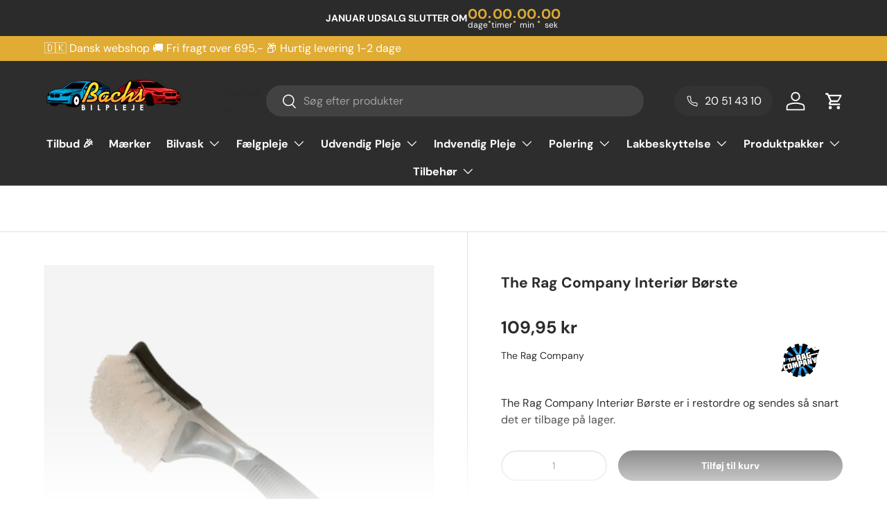

--- FILE ---
content_type: text/css
request_url: https://bachsbilpleje.shop/cdn/shop/t/29/assets/swatches.css?v=30777696882769941741767050896
body_size: -579
content:
[data-swatch]::before {
  background-color: rgba(var(--text-color) / 0.08);
}

[data-swatch="sort"]:before { background-color: #27363A}[data-swatch="lysegrå"]:before { background-color: #9FA09F}[data-swatch="limegrøn"]:before { background-color: #B7FE8D}[data-swatch="kongeblå"]:before { background-color: #012DC0}[data-swatch="rød"]:before { background-color: #CF0229}[data-swatch="grøn"]:before { background-color: #08B867}[data-swatch="blå"]:before { background-color: #536FDE}[data-swatch="lavender"]:before { background-color: #CDD4EE}[data-swatch="gul"]:before { background-color: #FFE400}[data-swatch="orange"]:before { background-color: #FF7A02}[data-swatch="grå"]:before { background-color: #737270}[data-swatch="guld"]:before { background-color: #F3BE0F}[data-swatch="lyseblå"]:before { background-color: #4DA4CA}[data-swatch="dark pack"]:before { background-color: #6A77A5}[data-swatch="pink"]:before { background-color: #FF2787}[data-swatch="octane underglow"]:before { background-color: #ff0179}[data-swatch="octane ectoplasm"]:before { background-color: #ccff01}

